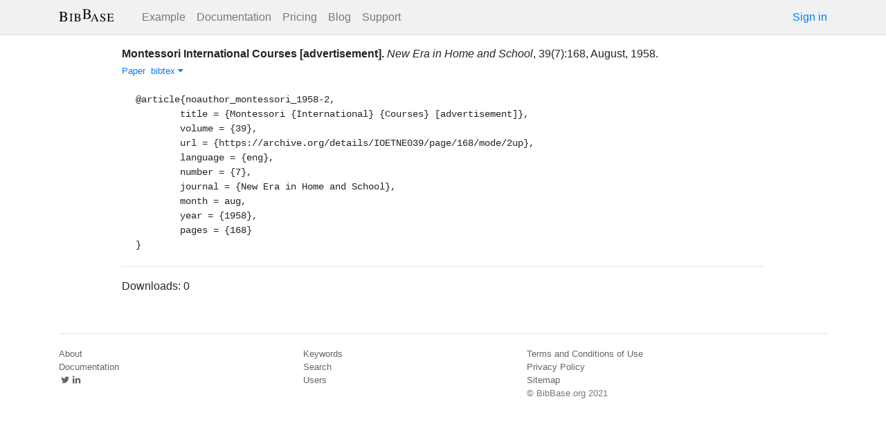

--- FILE ---
content_type: text/html; charset=utf-8
request_url: https://bibbase.org/network/publication/anonymous-montessoriinternationalcoursesadvertisement-1958
body_size: 3348
content:
<!DOCTYPE html>
<html>
<head>
  <link rel="stylesheet" type="text/css" class="__meteor-css__" href="/25bc6b4ccd46e0a7993ce1b8a0c6bfdef96a69d5.css?meteor_css_resource=true">
<meta http-equiv="Content-Type" content="text/html; charset=UTF-8">
  <meta charset="utf-8">

  <meta name="viewport" content="width=device-width, initial-scale=1.0">

  <meta name="keywords"
        content="bibbase, publications, bibtex, rss, html, bib2html">
  <meta name="description"
        content="The easiest way to keep your publications page up to date">
  <meta name="author" content="BibBase">

  <meta http-equiv="Content-Security-Policy" content="upgrade-insecure-requests">
  <meta name="google-site-verification"
        content="FhDgGZh9R-NeWHS42QBe99YnFpJUw9W9xWhUhXEeAJ4" />

  <link rel="shortcut icon" href="/favicon.ico">

  <!-- To help with LCP performance (core web vitals)
  https://web.dev/font-display/?utm_source=lighthouse&utm_medium=devtools -->
  <link rel="preload" as="style" href="//maxcdn.bootstrapcdn.com/font-awesome/4.7.0/css/font-awesome.min.css" onload="this.rel='stylesheet'" crossorigin="anonymous"/>
  <link rel="preload" as="font" type="font/woff2" crossorigin href="//maxcdn.bootstrapcdn.com/font-awesome/4.7.0/fonts/fontawesome-webfont.woff2?v=4.7.0"/>

  <!-- KaTeX, for latex support in sites -->
  <link rel="preload" as="style" href="https://cdn.jsdelivr.net/npm/katex@0.12.0/dist/katex.min.css" integrity="sha384-AfEj0r4/OFrOo5t7NnNe46zW/tFgW6x/bCJG8FqQCEo3+Aro6EYUG4+cU+KJWu/X" crossorigin="anonymous"  onload="this.rel='stylesheet'"/>

  <link rel="preload" as="style"
    href="https://cdn.jsdelivr.net/npm/bootstrap@4.5.3/dist/css/bootstrap.min.css"
    integrity="sha384-TX8t27EcRE3e/ihU7zmQxVncDAy5uIKz4rEkgIXeMed4M0jlfIDPvg6uqKI2xXr2"
    crossorigin="anonymous"
    onload="this.rel='stylesheet'"
  />
<title>Montessori International Courses [advertisement]</title>
</head>
<body><div id="app"><nav style="border-bottom:1px solid #ddd" class="navbar navbar-expand-md navbar-light fixed-top"><div class="container"><span class="navbar-brand"><a class="navbar-brand" href="/"><img src="/img/logo.svg" alt="bibbase.org" title="BibBase – The easiest way to maintain your publications page."/></a></span><button aria-controls="basic-navbar-nav" type="button" aria-label="Toggle navigation" class="navbar-toggler collapsed"><span class="navbar-toggler-icon"></span></button><div class="navbar-collapse collapse" id="basic-navbar-nav"><div class="mr-auto navbar-nav"><a alt="Example" title="Example" href="/u/McCarthy" class="nav-link">Example</a><a class="nav-link" href="/documentation">Documentation</a><a href="/network/pricing" class="nav-link">Pricing</a><a href="/blog" class="nav-link">Blog</a><a href="http://bibbase.userecho.com/forums/1-general/?" data-rb-event-key="http://bibbase.userecho.com/forums/1-general/?" class="nav-link">Support</a></div><a href="/network/login">Sign in</a></div></div></nav><div style="min-height:40vh;margin-top:3.1em"><div style="margin-top:3em;display:flex;flex-wrap:wrap"><div style="flex:1 1 20em;padding:1em;max-width:60em;margin:auto"><div class="bibbase_paper" id="anonymous-montessoriinternationalcoursesadvertisement-1958"><span class="bibbase_paper_titleauthoryear"><span class="bibbase_paper_title"><a href="https://bibbase.org/network/publication/anonymous-montessoriinternationalcoursesadvertisement-1958">Montessori International Courses [advertisement]<!-- -->.</a></span> <span></span></span> <span><i>New Era in Home and School</i>, <!-- -->39<!-- -->(<!-- -->7<!-- -->)<!-- -->:<!-- -->168<!-- -->, <!-- -->August<!-- -->, <!-- -->1958<!-- -->. </span> <span class="note"></span><span class="bibbase_note"></span><br class="bibbase_paper_content"/><span class="bibbase_paper_content dontprint"><a href="https://archive.org/details/IOETNE039/page/168/mode/2up" class="bibbase link"><img src="https://bibbase.org/img/filetypes/link.svg" alt="Montessori International Courses [advertisement] [link]" title="link" class="bibbase_icon"/><span class="bibbase_icon_text">Paper</span></a>  <a href="#" class="bibbase bibtex link bibbase_toggle" id="toggle-anonymous-montessoriinternationalcoursesadvertisement-1958-bibtex">bibtex <i class="fa fa-caret-down"></i></a>  </span><pre class="well well-small bibbase" data-type="bibtex" id="anonymous-montessoriinternationalcoursesadvertisement-1958-bibtex" style="white-space:pre-wrap;display:">@article{noauthor_montessori_1958-2,
	title = {Montessori {International} {Courses} [advertisement]},
	volume = {39},
	url = {https://archive.org/details/IOETNE039/page/168/mode/2up},
	language = {eng},
	number = {7},
	journal = {New Era in Home and School},
	month = aug,
	year = {1958},
	pages = {168}
}</pre></div><hr/><div>Downloads: <!-- -->0</div></div><div style="display:none" id="hydrationData">{&quot;_id&quot;:&quot;94ioF4fsufD9BNj4z&quot;,&quot;bibbaseid&quot;:&quot;anonymous-montessoriinternationalcoursesadvertisement-1958&quot;,&quot;bibdata&quot;:{&quot;bibtype&quot;:&quot;article&quot;,&quot;type&quot;:&quot;article&quot;,&quot;title&quot;:&quot;Montessori International Courses [advertisement]&quot;,&quot;volume&quot;:&quot;39&quot;,&quot;url&quot;:&quot;https://archive.org/details/IOETNE039/page/168/mode/2up&quot;,&quot;language&quot;:&quot;eng&quot;,&quot;number&quot;:&quot;7&quot;,&quot;journal&quot;:&quot;New Era in Home and School&quot;,&quot;month&quot;:&quot;August&quot;,&quot;year&quot;:&quot;1958&quot;,&quot;pages&quot;:&quot;168&quot;,&quot;bibtex&quot;:&quot;@article{noauthor_montessori_1958-2,\n\ttitle = {Montessori {International} {Courses} [advertisement]},\n\tvolume = {39},\n\turl = {https://archive.org/details/IOETNE039/page/168/mode/2up},\n\tlanguage = {eng},\n\tnumber = {7},\n\tjournal = {New Era in Home and School},\n\tmonth = aug,\n\tyear = {1958},\n\tpages = {168}\n}\n\n&quot;,&quot;key&quot;:&quot;noauthor_montessori_1958-2&quot;,&quot;id&quot;:&quot;noauthor_montessori_1958-2&quot;,&quot;bibbaseid&quot;:&quot;anonymous-montessoriinternationalcoursesadvertisement-1958&quot;,&quot;role&quot;:&quot;&quot;,&quot;urls&quot;:{&quot;Paper&quot;:&quot;https://archive.org/details/IOETNE039/page/168/mode/2up&quot;},&quot;metadata&quot;:{&quot;authorlinks&quot;:{}},&quot;html&quot;:&quot;&quot;},&quot;bibtype&quot;:&quot;article&quot;,&quot;biburl&quot;:&quot;https://gmn-documents.s3.amazonaws.com/montessori-bibliography/Montessori-Bibliography_current.bib&quot;,&quot;dataSources&quot;:[&quot;dnQMfjQ7Yp4Aq7kc6&quot;,&quot;q3AhBc72gnjBRPbyB&quot;],&quot;keywords&quot;:[],&quot;search_terms&quot;:[&quot;montessori&quot;,&quot;international&quot;,&quot;courses&quot;,&quot;advertisement&quot;],&quot;title&quot;:&quot;Montessori International Courses [advertisement]&quot;,&quot;year&quot;:1958}</div></div></div><div class="container"><div class="footer"><div><a href="/about">About</a><br/><a href="/help">Documentation</a><br/><a href="https://twitter.com/bibbase"><i class="fa fa-twitter fa-fw"></i></a><a href="https://www.linkedin.com/company/bibbase"><i class="fa fa-linkedin fa-fw"></i></a></div><div><a href="/network/keywords">Keywords</a><br/><a href="/search">Search</a><br/><a href="/network/stats">Users</a></div><div><a href="/terms.html">Terms and Conditions of Use</a><br/><a href="/privacy.html">Privacy Policy</a><br/><a href="/sitemap-index.xml.gz">Sitemap</a><br/>© BibBase.org 2021</div></div></div></div>

  <script defer src="https://cdn.jsdelivr.net/npm/katex@0.12.0/dist/katex.min.js" integrity="sha384-g7c+Jr9ZivxKLnZTDUhnkOnsh30B4H0rpLUpJ4jAIKs4fnJI+sEnkvrMWph2EDg4" crossorigin="anonymous"></script>
  <script src='https://code.jquery.com/jquery-3.5.1.min.js'></script>
  <script src='/js/bibbase_direct_v2.js'></script>
  <script type="text/javascript" src="/js/google_analytics.js"></script>
  <script type="text/javascript">__meteor_runtime_config__ = JSON.parse(decodeURIComponent("%7B%22meteorRelease%22%3A%22METEOR%401.10.1%22%2C%22meteorEnv%22%3A%7B%22NODE_ENV%22%3A%22production%22%2C%22TEST_METADATA%22%3A%22%7B%7D%22%7D%2C%22PUBLIC_SETTINGS%22%3A%7B%22stripe%22%3A%7B%22publishableKey%22%3A%22pk_live_81WyCA5WIcxlTgzSgKa6K4qj00UFJZmVrq%22%7D%7D%2C%22ROOT_URL%22%3A%22https%3A%2F%2Fbibbase.org%22%2C%22ROOT_URL_PATH_PREFIX%22%3A%22%22%2C%22autoupdate%22%3A%7B%22versions%22%3A%7B%22web.browser%22%3A%7B%22version%22%3A%227da507fea53e19b033689ee0bdbe4cd9b902de1e%22%2C%22versionRefreshable%22%3A%223d85230f3e36cca498957549087d0a44de2056ed%22%2C%22versionNonRefreshable%22%3A%2238084e2e79ce1cd70783116eb99cc05c11801f29%22%7D%2C%22web.browser.legacy%22%3A%7B%22version%22%3A%22f28afcf770e2256fe24901398a8b51f85800a3bf%22%2C%22versionRefreshable%22%3A%223d85230f3e36cca498957549087d0a44de2056ed%22%2C%22versionNonRefreshable%22%3A%22a0f3f14850b8d160a584e85e2ac4c6608600f656%22%7D%7D%2C%22autoupdateVersion%22%3Anull%2C%22autoupdateVersionRefreshable%22%3Anull%2C%22autoupdateVersionCordova%22%3Anull%2C%22appId%22%3A%2210xthof7oh15717h2de3%22%7D%2C%22appId%22%3A%2210xthof7oh15717h2de3%22%2C%22isModern%22%3Afalse%7D"))</script>

  <script type="text/javascript" src="/3de6c8eed799093db5421eaa0d14509338b0fd24.js?meteor_js_resource=true"></script>


</body>
</html>